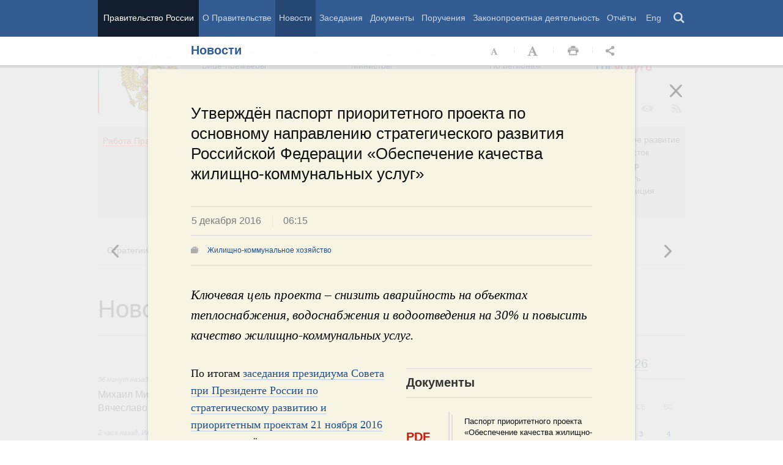

--- FILE ---
content_type: text/html; charset=UTF-8
request_url: http://government.ru/news/25517/?ajax=reader
body_size: 10649
content:





<div id="begin" class="reader_article reader_article_highlighted  " itemscope="" itemtype="http://schema.org/Article">
    
    <div ></div>
    
    <h3 class="reader_article_headline" 
        itemprop="name" 
        data-section-title="Новости"
        data-section-url="/news/"
        
             data-next-url="/news/25490/"
             data-prev-url="/news/25518/"
        
        style="font-size: 26px;"
    >
    Утверждён паспорт приоритетного проекта по основному направлению стратегического развития Российской Федерации «Формирование комфортной городской среды»
    </h3>
    

    
    <div class="reader_article_dateline">
        
        <span class="reader_article_dateline__date">5 декабря 2016</span>
        

        
        <span class="reader_article_dateline__time">06:00</span>
        

        
    </div>
    

    
    
    <div class="reader_article_meta reader_article_meta_top">
        
    
    <div class="reader_article_meta_item reader_article_meta_work" title="Работа Правительства">
        <div class="print_title_tag">Работа Правительства:</div>
        <ul class="reader_article_tags_list">
            <li class="reader_article_tags_item"><a title="Экономика городов. Городская среда" href="/rugovclassifier/582/" target="_blank">Экономика городов. Городская среда</a></li>
        </ul>
    </div>
     

    </div>
    

    <div class="reader_article_body" itemprop="articleBody" data-id="25517">
        <p class="reader_article_lead" itemprop="text">Ключевая цель проекта – обеспечить комплексное развитие современной городской инфраструктуры на основе единых подходов.</p>
        
            <div class="reader_article_box reader_article_doc">
    <div class="aside">
        <h2 class="aside_h2">Документы</h2>
        <ul class="aside_content news-list">
            
                
                    <li class="entry entry__file">
                        <div class="entry_file">
                            <a class="entry_file_link" href="http://static.government.ru/media/files/WoyaBZP00CYeyfDQ2Ai2tJ18zZHt7HnS.pdf" target="_blank">PDF</a>
                            <p class="entry_file_size"></p>
                        </div>
                        <h3 class="entry_title entry_title__file">Паспорт приоритетного проекта «Формирование комфортной городской среды» в редакции протокола от 21 ноября 2016 года №10</h3>
                    </li>
                
            
                
                    <li class="entry entry__file">
                        <div class="entry_file">
                            <a class="entry_file_link" href="http://static.government.ru/media/files/JEnYAAfDkMAyyIAjsAxDzkxXGPuaEJSu.pdf" target="_blank">PDF</a>
                            <p class="entry_file_size"></p>
                        </div>
                        <h3 class="entry_title entry_title__file">Паспорт приоритетного проекта «Формирование комфортной городской среды» в действующей редакции</h3>
                    </li>
                
            
        </ul>
    </div>
</div>
<p>По итогам <a href="http://government.ru/news/25338/" target="_blank">заседания
президиума Совета при Президенте России по стратегическому развитию и
приоритетным проектам 21 ноября 2016 года</a> утверждён паспорт
приоритетного проекта по основному направлению стратегического развития
Российской Федерации «Формирование комфортной городской среды».</p><p>Ключевая цель проекта – обеспечить комплексное
развитие современной городской инфраструктуры на основе единых подходов.</p><p>Срок реализации проекта: с ноября 2016 года по февраль
2021 года (включительно).</p><p>В рамках реализации проекта муниципальные образования
должны будут сформировать и реализовать пятилетние комплексные программы по
благоустройству городов и поселений с учётом рекомендаций Минстроя России.</p><p>В целом реализация данного приоритетного проекта
предусматривает более активное участие граждан в формировании и реализации
муниципальных программ по благоустройству. Так, на основе принципов,
разработанных Минстроем России, субъекты Российской Федерации и муниципалитеты
численностью от 1000 человек должны принять новые правила благоустройства,
предусматривающие в том числе учёт мнения граждан при формировании таких
программ, а также принять механизм поддержки мероприятий по благоустройству,
инициированных гражданами, и финансовое участие граждан и организаций в их
реализации. Должны быть предусмотрены и инструменты общественного контроля в
вопросах благоустройства.</p><p>Также
предстоит разработать и внедрить систему оценки качества городской
среды, которая позволяла бы сформировать индекс качества городской среды в
конкретном муниципалитете. Планируется, что такая оценка будет проводиться с
обязательным участием граждан.</p><p>На базе портфеля фактически реализованных проектов по
благоустройству будет сформирован федеральный реестр лучших практик, например в номинациях «Центральный парк», «Набережная», «Главная торговая улица»,
в который войдут не менее 400 проектов. </p><p>Кроме того, в ходе реализации проекта не менее 2000 представителей
региональных проектных групп и муниципальных образований – в среднем по 23
представителя от каждого субъекта Российской Федерации – пройдут обучение по
программе «Создание комфортной городской среды».</p>
        
        
        
        

        
        
    </div>
    

    

    
        <div class="reader_article_meta">
            
                
    
    <div class="reader_article_meta_item reader_article_meta_work" title="Работа Правительства">
        <div class="print_title_tag">Работа Правительства:</div>
        <ul class="reader_article_tags_list">
            <li class="reader_article_tags_item"><a title="Экономика городов. Городская среда" href="/rugovclassifier/582/" target="_blank">Экономика городов. Городская среда</a></li>
        </ul>
    </div>
     

                
    
     

                
    
     

                
    
     

                
    
     

                
    
     

                
    
    <div class="reader_article_meta_item reader_article_meta_tags" title="Национальные и приоритетные проекты">
        <div class="print_title_tag">Национальные и приоритетные проекты:</div>
        <ul class="reader_article_tags_list">
            <li class="reader_article_tags_item"><a title="Приоритетный проект «Формирование комфортной городской среды»" href="/projects/selection/649/" target="_blank">Приоритетный проект «Формирование комфортной городской среды»</a></li>
        </ul>
    </div>
     

            
            
                
    
    <div class="reader_article_meta_item reader_article_meta_deps" title="Министерства и ведомства, органы при правительстве">
        <div class="print_title_tag">Министерства и ведомства, органы при правительстве:</div>
        <ul class="reader_article_tags_list">
            <li class="reader_article_tags_item"><a title="Федеральный проектный офис (Президиум Совета при Президенте Российской Федерации по стратегическому развитию и приоритетным проектам) (до 19.07.2018)" href="/department/361/" target="_blank">Федеральный проектный офис (Президиум Совета при Президенте Российской Федерации по стратегическому развитию и приоритетным проектам) (до 19.07.2018)</a></li>
        </ul>
    </div>
     

            
            
            
        </div>
    
  

    <div class="print print_footer">
        <div class="print print_footer_title">Правительство Российской Федерации</div>
        <div class="print print_footer_url">http://government.ru/news/25517/?ajax=reader</div>
    </div>
</div>



--- FILE ---
content_type: text/html; charset=UTF-8
request_url: http://government.ru/news/25519/?ajax=reader
body_size: 9400
content:





<div id="begin" class="reader_article reader_article_highlighted  " itemscope="" itemtype="http://schema.org/Article">
    
    <div ></div>
    
    <h3 class="reader_article_headline" 
        itemprop="name" 
        data-section-title="Новости"
        data-section-url="/news/"
        
             data-next-url="/news/25518/"
             data-prev-url="/news/25520/"
        
        style="font-size: 26px;"
    >
    Утверждён паспорт приоритетного проекта по основному направлению стратегического развития Российской Федерации «Безопасные и качественные дороги»
    </h3>
    

    
    <div class="reader_article_dateline">
        
        <span class="reader_article_dateline__date">5 декабря 2016</span>
        

        
        <span class="reader_article_dateline__time">06:30</span>
        

        
    </div>
    

    
    
    <div class="reader_article_meta reader_article_meta_top">
        
    
    <div class="reader_article_meta_item reader_article_meta_work" title="Работа Правительства">
        <div class="print_title_tag">Работа Правительства:</div>
        <ul class="reader_article_tags_list">
            <li class="reader_article_tags_item"><a title="Дорожное хозяйство" href="/rugovclassifier/43/" target="_blank">Дорожное хозяйство</a></li>
        </ul>
    </div>
     

    </div>
    

    <div class="reader_article_body" itemprop="articleBody" data-id="25519">
        <p class="reader_article_lead" itemprop="text">Ключевая цель проекта – обеспечить хорошее состояние дорог и сократить число аварийно-опасных участков в 34 городских агломерациях с населением свыше 500 тыс. человек в каждой. Срок реализации проекта: с ноября 2016 года по март 2026 года (включительно).</p>
        
            <div class="reader_article_box reader_article_doc">
    <div class="aside">
        <h2 class="aside_h2">Документ</h2>
        <ul class="aside_content news-list">
            
                
                    <li class="entry entry__file">
                        <div class="entry_file">
                            <a class="entry_file_link" href="http://static.government.ru/media/files/5EgAG7vBB8Y9iKqkhPBaGzh7dAml5Hhz.pdf" target="_blank">PDF</a>
                            <p class="entry_file_size"></p>
                        </div>
                        <h3 class="entry_title entry_title__file">Паспорт приоритетного проекта «Безопасные и качественные дороги» в редакции протокола от 21 ноября 2016 года №10</h3>
                    </li>
                
            
        </ul>
    </div>
</div>
<p>По итогам <a href="http://government.ru/news/25338/" target="_blank">заседания
президиума Совета при Президенте России по стратегическому развитию и
приоритетным проектам 21 ноября 2016 года</a> утверждён паспорт
приоритетного проекта по основному направлению стратегического развития
Российской Федерации «Безопасные и качественные дороги». </p><p>Ключевая цель проекта – обеспечить хорошее состояние
дорог и сократить число аварийно-опасных участков в 34 городских агломерациях с
населением свыше 500 тыс. человек в каждой. Срок реализации проекта: с ноября
2016 года по март 2026 года (включительно).</p><p>Основные результаты реализации приоритетного проекта к апрелю 2026 года:</p><p>В 34 городских агломерациях с населением свыше 500
тыс. человек в каждой необходимо привести не менее 85% дорожной сети в
нормативное состояние по показателям ровности и сцепления с учётом требований
техрегламента Таможенного союза «Безопасность автомобильных дорог».</p><p>Количество аварийно-опасных участков на дорогах данных
агломераций должно сократиться до 15% от уровня 2016 года. Для этого предстоит
в том числе оборудовать соответствующие участки дорог ограждениями и
освещением, а наземные пешеходные переходы и остановки общественного транспорта
– защитным оборудованием, а также ввести ограничения скорости. </p><p>Кроме того, в рамках проекта предстоит внедрить
интеллектуальные системы управления дорожным движением и объектами транспортной
инфраструктуры.</p><p>Уже в 2017 году планируется внедрить общественно
доступную информационно-аналитическую систему контроля за формированием и
эффективностью использования бюджетных средств, а также систему мониторинга
качества и уровня аварийности дорог. Система мониторинга должна в том числе
обрабатывать обратную связь: пользователи смогут загружать в неё фото и видео,
фиксирующие нарушения правил дорожного движения, вносить данные об
аварийно-опасных участках дорог.</p>
        
        
        
        

        
        
    </div>
    

    

    
        <div class="reader_article_meta">
            
                
    
    <div class="reader_article_meta_item reader_article_meta_work" title="Работа Правительства">
        <div class="print_title_tag">Работа Правительства:</div>
        <ul class="reader_article_tags_list">
            <li class="reader_article_tags_item"><a title="Дорожное хозяйство" href="/rugovclassifier/43/" target="_blank">Дорожное хозяйство</a></li>
        </ul>
    </div>
     

                
    
     

                
    
     

                
    
     

                
    
     

                
    
     

                
    
    <div class="reader_article_meta_item reader_article_meta_tags" title="Национальные и приоритетные проекты">
        <div class="print_title_tag">Национальные и приоритетные проекты:</div>
        <ul class="reader_article_tags_list">
            <li class="reader_article_tags_item"><a title="Приоритетный проект «Безопасные и качественные дороги»" href="/projects/selection/656/" target="_blank">Приоритетный проект «Безопасные и качественные дороги»</a></li>
        </ul>
    </div>
     

            
            
                
    
    <div class="reader_article_meta_item reader_article_meta_deps" title="Министерства и ведомства, органы при правительстве">
        <div class="print_title_tag">Министерства и ведомства, органы при правительстве:</div>
        <ul class="reader_article_tags_list">
            <li class="reader_article_tags_item"><a title="Федеральный проектный офис (Президиум Совета при Президенте Российской Федерации по стратегическому развитию и приоритетным проектам) (до 19.07.2018)" href="/department/361/" target="_blank">Федеральный проектный офис (Президиум Совета при Президенте Российской Федерации по стратегическому развитию и приоритетным проектам) (до 19.07.2018)</a></li>
        </ul>
    </div>
     

            
            
            
        </div>
    
  

    <div class="print print_footer">
        <div class="print print_footer_title">Правительство Российской Федерации</div>
        <div class="print print_footer_url">http://government.ru/news/25519/?ajax=reader</div>
    </div>
</div>



--- FILE ---
content_type: image/svg+xml
request_url: http://government.ru/static/img/icon_folder_878787.svg
body_size: 472
content:
<svg xmlns="http://www.w3.org/2000/svg" width="100" height="80"><path fill="#adadac" d="M95.351 25h-90.7c-4.604 0-4.834 2.241-4.584 4.979l4.127 45.041c.25 2.739 .899 4.98 5.496 4.98h80.621c4.688 0 5.244-2.241 5.494-4.979l4.127-45.041c.251-2.739 .022-4.98-4.581-4.98zm-3.329-11c-.555-2.2-3.275-4-6.047-4h-34.072c-2.771 0-6.645-1.588-8.607-3.528l-2.979-2.943c-1.963-1.941-5.836-3.529-8.607-3.529h-16.279c-2.771 0-5.289 2.236-5.594 4.97l-1.461 13.03h84.654l-1.008-4z"/></svg>